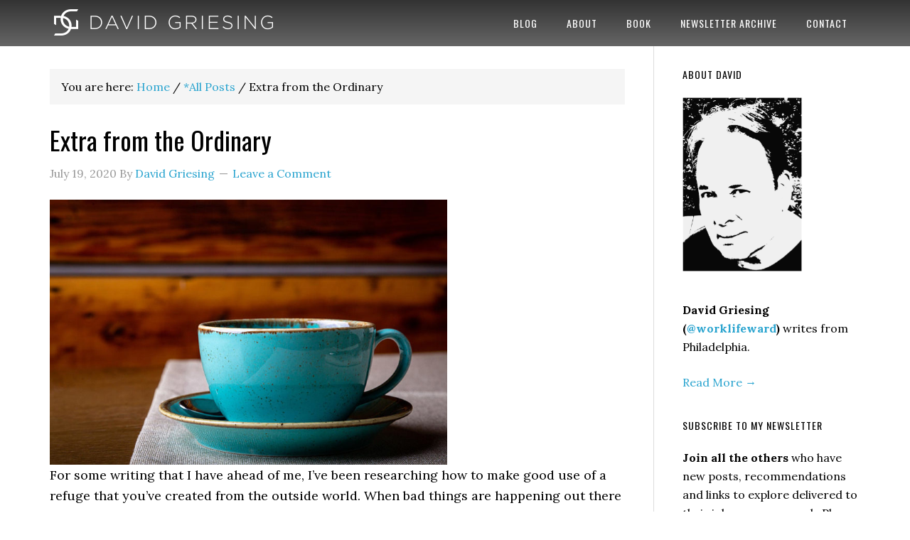

--- FILE ---
content_type: text/html; charset=UTF-8
request_url: http://davidgriesing.com/2020/07/19/extra-from-the-ordinary/
body_size: 19828
content:
<!DOCTYPE html>
<html lang="en-US">
<head >
<meta charset="UTF-8" />
<meta name="viewport" content="width=device-width, initial-scale=1" />
<title>Extra from the Ordinary  |  David Griesing | Work Life Reward Author | Philadelphia</title>
<meta name='robots' content='max-image-preview:large' />
<link rel='dns-prefetch' href='//fonts.googleapis.com' />
<link rel='dns-prefetch' href='//www.googletagmanager.com' />
<link rel="alternate" type="application/rss+xml" title="David Griesing | Work Life Reward Author | Philadelphia &raquo; Feed" href="http://davidgriesing.com/feed/" />
<link rel="alternate" type="application/rss+xml" title="David Griesing | Work Life Reward Author | Philadelphia &raquo; Comments Feed" href="http://davidgriesing.com/comments/feed/" />
<link rel="alternate" type="application/rss+xml" title="David Griesing | Work Life Reward Author | Philadelphia &raquo; Extra from the Ordinary Comments Feed" href="http://davidgriesing.com/2020/07/19/extra-from-the-ordinary/feed/" />
<link rel="alternate" title="oEmbed (JSON)" type="application/json+oembed" href="http://davidgriesing.com/wp-json/oembed/1.0/embed?url=http%3A%2F%2Fdavidgriesing.com%2F2020%2F07%2F19%2Fextra-from-the-ordinary%2F" />
<link rel="alternate" title="oEmbed (XML)" type="text/xml+oembed" href="http://davidgriesing.com/wp-json/oembed/1.0/embed?url=http%3A%2F%2Fdavidgriesing.com%2F2020%2F07%2F19%2Fextra-from-the-ordinary%2F&#038;format=xml" />
<link rel="canonical" href="http://davidgriesing.com/2020/07/19/extra-from-the-ordinary/" />
<style id='wp-img-auto-sizes-contain-inline-css' type='text/css'>
img:is([sizes=auto i],[sizes^="auto," i]){contain-intrinsic-size:3000px 1500px}
/*# sourceURL=wp-img-auto-sizes-contain-inline-css */
</style>
<link rel='stylesheet' id='eleven40-pro-theme-css' href='http://davidgriesing.com/wp-content/themes/eleven40-pro/style.css?ver=2.2.1' type='text/css' media='all' />
<style id='wp-emoji-styles-inline-css' type='text/css'>

	img.wp-smiley, img.emoji {
		display: inline !important;
		border: none !important;
		box-shadow: none !important;
		height: 1em !important;
		width: 1em !important;
		margin: 0 0.07em !important;
		vertical-align: -0.1em !important;
		background: none !important;
		padding: 0 !important;
	}
/*# sourceURL=wp-emoji-styles-inline-css */
</style>
<style id='wp-block-library-inline-css' type='text/css'>
:root{--wp-block-synced-color:#7a00df;--wp-block-synced-color--rgb:122,0,223;--wp-bound-block-color:var(--wp-block-synced-color);--wp-editor-canvas-background:#ddd;--wp-admin-theme-color:#007cba;--wp-admin-theme-color--rgb:0,124,186;--wp-admin-theme-color-darker-10:#006ba1;--wp-admin-theme-color-darker-10--rgb:0,107,160.5;--wp-admin-theme-color-darker-20:#005a87;--wp-admin-theme-color-darker-20--rgb:0,90,135;--wp-admin-border-width-focus:2px}@media (min-resolution:192dpi){:root{--wp-admin-border-width-focus:1.5px}}.wp-element-button{cursor:pointer}:root .has-very-light-gray-background-color{background-color:#eee}:root .has-very-dark-gray-background-color{background-color:#313131}:root .has-very-light-gray-color{color:#eee}:root .has-very-dark-gray-color{color:#313131}:root .has-vivid-green-cyan-to-vivid-cyan-blue-gradient-background{background:linear-gradient(135deg,#00d084,#0693e3)}:root .has-purple-crush-gradient-background{background:linear-gradient(135deg,#34e2e4,#4721fb 50%,#ab1dfe)}:root .has-hazy-dawn-gradient-background{background:linear-gradient(135deg,#faaca8,#dad0ec)}:root .has-subdued-olive-gradient-background{background:linear-gradient(135deg,#fafae1,#67a671)}:root .has-atomic-cream-gradient-background{background:linear-gradient(135deg,#fdd79a,#004a59)}:root .has-nightshade-gradient-background{background:linear-gradient(135deg,#330968,#31cdcf)}:root .has-midnight-gradient-background{background:linear-gradient(135deg,#020381,#2874fc)}:root{--wp--preset--font-size--normal:16px;--wp--preset--font-size--huge:42px}.has-regular-font-size{font-size:1em}.has-larger-font-size{font-size:2.625em}.has-normal-font-size{font-size:var(--wp--preset--font-size--normal)}.has-huge-font-size{font-size:var(--wp--preset--font-size--huge)}.has-text-align-center{text-align:center}.has-text-align-left{text-align:left}.has-text-align-right{text-align:right}.has-fit-text{white-space:nowrap!important}#end-resizable-editor-section{display:none}.aligncenter{clear:both}.items-justified-left{justify-content:flex-start}.items-justified-center{justify-content:center}.items-justified-right{justify-content:flex-end}.items-justified-space-between{justify-content:space-between}.screen-reader-text{border:0;clip-path:inset(50%);height:1px;margin:-1px;overflow:hidden;padding:0;position:absolute;width:1px;word-wrap:normal!important}.screen-reader-text:focus{background-color:#ddd;clip-path:none;color:#444;display:block;font-size:1em;height:auto;left:5px;line-height:normal;padding:15px 23px 14px;text-decoration:none;top:5px;width:auto;z-index:100000}html :where(.has-border-color){border-style:solid}html :where([style*=border-top-color]){border-top-style:solid}html :where([style*=border-right-color]){border-right-style:solid}html :where([style*=border-bottom-color]){border-bottom-style:solid}html :where([style*=border-left-color]){border-left-style:solid}html :where([style*=border-width]){border-style:solid}html :where([style*=border-top-width]){border-top-style:solid}html :where([style*=border-right-width]){border-right-style:solid}html :where([style*=border-bottom-width]){border-bottom-style:solid}html :where([style*=border-left-width]){border-left-style:solid}html :where(img[class*=wp-image-]){height:auto;max-width:100%}:where(figure){margin:0 0 1em}html :where(.is-position-sticky){--wp-admin--admin-bar--position-offset:var(--wp-admin--admin-bar--height,0px)}@media screen and (max-width:600px){html :where(.is-position-sticky){--wp-admin--admin-bar--position-offset:0px}}

/*# sourceURL=wp-block-library-inline-css */
</style><style id='wp-block-image-inline-css' type='text/css'>
.wp-block-image>a,.wp-block-image>figure>a{display:inline-block}.wp-block-image img{box-sizing:border-box;height:auto;max-width:100%;vertical-align:bottom}@media not (prefers-reduced-motion){.wp-block-image img.hide{visibility:hidden}.wp-block-image img.show{animation:show-content-image .4s}}.wp-block-image[style*=border-radius] img,.wp-block-image[style*=border-radius]>a{border-radius:inherit}.wp-block-image.has-custom-border img{box-sizing:border-box}.wp-block-image.aligncenter{text-align:center}.wp-block-image.alignfull>a,.wp-block-image.alignwide>a{width:100%}.wp-block-image.alignfull img,.wp-block-image.alignwide img{height:auto;width:100%}.wp-block-image .aligncenter,.wp-block-image .alignleft,.wp-block-image .alignright,.wp-block-image.aligncenter,.wp-block-image.alignleft,.wp-block-image.alignright{display:table}.wp-block-image .aligncenter>figcaption,.wp-block-image .alignleft>figcaption,.wp-block-image .alignright>figcaption,.wp-block-image.aligncenter>figcaption,.wp-block-image.alignleft>figcaption,.wp-block-image.alignright>figcaption{caption-side:bottom;display:table-caption}.wp-block-image .alignleft{float:left;margin:.5em 1em .5em 0}.wp-block-image .alignright{float:right;margin:.5em 0 .5em 1em}.wp-block-image .aligncenter{margin-left:auto;margin-right:auto}.wp-block-image :where(figcaption){margin-bottom:1em;margin-top:.5em}.wp-block-image.is-style-circle-mask img{border-radius:9999px}@supports ((-webkit-mask-image:none) or (mask-image:none)) or (-webkit-mask-image:none){.wp-block-image.is-style-circle-mask img{border-radius:0;-webkit-mask-image:url('data:image/svg+xml;utf8,<svg viewBox="0 0 100 100" xmlns="http://www.w3.org/2000/svg"><circle cx="50" cy="50" r="50"/></svg>');mask-image:url('data:image/svg+xml;utf8,<svg viewBox="0 0 100 100" xmlns="http://www.w3.org/2000/svg"><circle cx="50" cy="50" r="50"/></svg>');mask-mode:alpha;-webkit-mask-position:center;mask-position:center;-webkit-mask-repeat:no-repeat;mask-repeat:no-repeat;-webkit-mask-size:contain;mask-size:contain}}:root :where(.wp-block-image.is-style-rounded img,.wp-block-image .is-style-rounded img){border-radius:9999px}.wp-block-image figure{margin:0}.wp-lightbox-container{display:flex;flex-direction:column;position:relative}.wp-lightbox-container img{cursor:zoom-in}.wp-lightbox-container img:hover+button{opacity:1}.wp-lightbox-container button{align-items:center;backdrop-filter:blur(16px) saturate(180%);background-color:#5a5a5a40;border:none;border-radius:4px;cursor:zoom-in;display:flex;height:20px;justify-content:center;opacity:0;padding:0;position:absolute;right:16px;text-align:center;top:16px;width:20px;z-index:100}@media not (prefers-reduced-motion){.wp-lightbox-container button{transition:opacity .2s ease}}.wp-lightbox-container button:focus-visible{outline:3px auto #5a5a5a40;outline:3px auto -webkit-focus-ring-color;outline-offset:3px}.wp-lightbox-container button:hover{cursor:pointer;opacity:1}.wp-lightbox-container button:focus{opacity:1}.wp-lightbox-container button:focus,.wp-lightbox-container button:hover,.wp-lightbox-container button:not(:hover):not(:active):not(.has-background){background-color:#5a5a5a40;border:none}.wp-lightbox-overlay{box-sizing:border-box;cursor:zoom-out;height:100vh;left:0;overflow:hidden;position:fixed;top:0;visibility:hidden;width:100%;z-index:100000}.wp-lightbox-overlay .close-button{align-items:center;cursor:pointer;display:flex;justify-content:center;min-height:40px;min-width:40px;padding:0;position:absolute;right:calc(env(safe-area-inset-right) + 16px);top:calc(env(safe-area-inset-top) + 16px);z-index:5000000}.wp-lightbox-overlay .close-button:focus,.wp-lightbox-overlay .close-button:hover,.wp-lightbox-overlay .close-button:not(:hover):not(:active):not(.has-background){background:none;border:none}.wp-lightbox-overlay .lightbox-image-container{height:var(--wp--lightbox-container-height);left:50%;overflow:hidden;position:absolute;top:50%;transform:translate(-50%,-50%);transform-origin:top left;width:var(--wp--lightbox-container-width);z-index:9999999999}.wp-lightbox-overlay .wp-block-image{align-items:center;box-sizing:border-box;display:flex;height:100%;justify-content:center;margin:0;position:relative;transform-origin:0 0;width:100%;z-index:3000000}.wp-lightbox-overlay .wp-block-image img{height:var(--wp--lightbox-image-height);min-height:var(--wp--lightbox-image-height);min-width:var(--wp--lightbox-image-width);width:var(--wp--lightbox-image-width)}.wp-lightbox-overlay .wp-block-image figcaption{display:none}.wp-lightbox-overlay button{background:none;border:none}.wp-lightbox-overlay .scrim{background-color:#fff;height:100%;opacity:.9;position:absolute;width:100%;z-index:2000000}.wp-lightbox-overlay.active{visibility:visible}@media not (prefers-reduced-motion){.wp-lightbox-overlay.active{animation:turn-on-visibility .25s both}.wp-lightbox-overlay.active img{animation:turn-on-visibility .35s both}.wp-lightbox-overlay.show-closing-animation:not(.active){animation:turn-off-visibility .35s both}.wp-lightbox-overlay.show-closing-animation:not(.active) img{animation:turn-off-visibility .25s both}.wp-lightbox-overlay.zoom.active{animation:none;opacity:1;visibility:visible}.wp-lightbox-overlay.zoom.active .lightbox-image-container{animation:lightbox-zoom-in .4s}.wp-lightbox-overlay.zoom.active .lightbox-image-container img{animation:none}.wp-lightbox-overlay.zoom.active .scrim{animation:turn-on-visibility .4s forwards}.wp-lightbox-overlay.zoom.show-closing-animation:not(.active){animation:none}.wp-lightbox-overlay.zoom.show-closing-animation:not(.active) .lightbox-image-container{animation:lightbox-zoom-out .4s}.wp-lightbox-overlay.zoom.show-closing-animation:not(.active) .lightbox-image-container img{animation:none}.wp-lightbox-overlay.zoom.show-closing-animation:not(.active) .scrim{animation:turn-off-visibility .4s forwards}}@keyframes show-content-image{0%{visibility:hidden}99%{visibility:hidden}to{visibility:visible}}@keyframes turn-on-visibility{0%{opacity:0}to{opacity:1}}@keyframes turn-off-visibility{0%{opacity:1;visibility:visible}99%{opacity:0;visibility:visible}to{opacity:0;visibility:hidden}}@keyframes lightbox-zoom-in{0%{transform:translate(calc((-100vw + var(--wp--lightbox-scrollbar-width))/2 + var(--wp--lightbox-initial-left-position)),calc(-50vh + var(--wp--lightbox-initial-top-position))) scale(var(--wp--lightbox-scale))}to{transform:translate(-50%,-50%) scale(1)}}@keyframes lightbox-zoom-out{0%{transform:translate(-50%,-50%) scale(1);visibility:visible}99%{visibility:visible}to{transform:translate(calc((-100vw + var(--wp--lightbox-scrollbar-width))/2 + var(--wp--lightbox-initial-left-position)),calc(-50vh + var(--wp--lightbox-initial-top-position))) scale(var(--wp--lightbox-scale));visibility:hidden}}
/*# sourceURL=http://davidgriesing.com/wp-includes/blocks/image/style.min.css */
</style>
<style id='wp-block-paragraph-inline-css' type='text/css'>
.is-small-text{font-size:.875em}.is-regular-text{font-size:1em}.is-large-text{font-size:2.25em}.is-larger-text{font-size:3em}.has-drop-cap:not(:focus):first-letter{float:left;font-size:8.4em;font-style:normal;font-weight:100;line-height:.68;margin:.05em .1em 0 0;text-transform:uppercase}body.rtl .has-drop-cap:not(:focus):first-letter{float:none;margin-left:.1em}p.has-drop-cap.has-background{overflow:hidden}:root :where(p.has-background){padding:1.25em 2.375em}:where(p.has-text-color:not(.has-link-color)) a{color:inherit}p.has-text-align-left[style*="writing-mode:vertical-lr"],p.has-text-align-right[style*="writing-mode:vertical-rl"]{rotate:180deg}
/*# sourceURL=http://davidgriesing.com/wp-includes/blocks/paragraph/style.min.css */
</style>
<style id='wp-block-quote-inline-css' type='text/css'>
.wp-block-quote{box-sizing:border-box;overflow-wrap:break-word}.wp-block-quote.is-large:where(:not(.is-style-plain)),.wp-block-quote.is-style-large:where(:not(.is-style-plain)){margin-bottom:1em;padding:0 1em}.wp-block-quote.is-large:where(:not(.is-style-plain)) p,.wp-block-quote.is-style-large:where(:not(.is-style-plain)) p{font-size:1.5em;font-style:italic;line-height:1.6}.wp-block-quote.is-large:where(:not(.is-style-plain)) cite,.wp-block-quote.is-large:where(:not(.is-style-plain)) footer,.wp-block-quote.is-style-large:where(:not(.is-style-plain)) cite,.wp-block-quote.is-style-large:where(:not(.is-style-plain)) footer{font-size:1.125em;text-align:right}.wp-block-quote>cite{display:block}
/*# sourceURL=http://davidgriesing.com/wp-includes/blocks/quote/style.min.css */
</style>
<style id='global-styles-inline-css' type='text/css'>
:root{--wp--preset--aspect-ratio--square: 1;--wp--preset--aspect-ratio--4-3: 4/3;--wp--preset--aspect-ratio--3-4: 3/4;--wp--preset--aspect-ratio--3-2: 3/2;--wp--preset--aspect-ratio--2-3: 2/3;--wp--preset--aspect-ratio--16-9: 16/9;--wp--preset--aspect-ratio--9-16: 9/16;--wp--preset--color--black: #000000;--wp--preset--color--cyan-bluish-gray: #abb8c3;--wp--preset--color--white: #ffffff;--wp--preset--color--pale-pink: #f78da7;--wp--preset--color--vivid-red: #cf2e2e;--wp--preset--color--luminous-vivid-orange: #ff6900;--wp--preset--color--luminous-vivid-amber: #fcb900;--wp--preset--color--light-green-cyan: #7bdcb5;--wp--preset--color--vivid-green-cyan: #00d084;--wp--preset--color--pale-cyan-blue: #8ed1fc;--wp--preset--color--vivid-cyan-blue: #0693e3;--wp--preset--color--vivid-purple: #9b51e0;--wp--preset--gradient--vivid-cyan-blue-to-vivid-purple: linear-gradient(135deg,rgb(6,147,227) 0%,rgb(155,81,224) 100%);--wp--preset--gradient--light-green-cyan-to-vivid-green-cyan: linear-gradient(135deg,rgb(122,220,180) 0%,rgb(0,208,130) 100%);--wp--preset--gradient--luminous-vivid-amber-to-luminous-vivid-orange: linear-gradient(135deg,rgb(252,185,0) 0%,rgb(255,105,0) 100%);--wp--preset--gradient--luminous-vivid-orange-to-vivid-red: linear-gradient(135deg,rgb(255,105,0) 0%,rgb(207,46,46) 100%);--wp--preset--gradient--very-light-gray-to-cyan-bluish-gray: linear-gradient(135deg,rgb(238,238,238) 0%,rgb(169,184,195) 100%);--wp--preset--gradient--cool-to-warm-spectrum: linear-gradient(135deg,rgb(74,234,220) 0%,rgb(151,120,209) 20%,rgb(207,42,186) 40%,rgb(238,44,130) 60%,rgb(251,105,98) 80%,rgb(254,248,76) 100%);--wp--preset--gradient--blush-light-purple: linear-gradient(135deg,rgb(255,206,236) 0%,rgb(152,150,240) 100%);--wp--preset--gradient--blush-bordeaux: linear-gradient(135deg,rgb(254,205,165) 0%,rgb(254,45,45) 50%,rgb(107,0,62) 100%);--wp--preset--gradient--luminous-dusk: linear-gradient(135deg,rgb(255,203,112) 0%,rgb(199,81,192) 50%,rgb(65,88,208) 100%);--wp--preset--gradient--pale-ocean: linear-gradient(135deg,rgb(255,245,203) 0%,rgb(182,227,212) 50%,rgb(51,167,181) 100%);--wp--preset--gradient--electric-grass: linear-gradient(135deg,rgb(202,248,128) 0%,rgb(113,206,126) 100%);--wp--preset--gradient--midnight: linear-gradient(135deg,rgb(2,3,129) 0%,rgb(40,116,252) 100%);--wp--preset--font-size--small: 13px;--wp--preset--font-size--medium: 20px;--wp--preset--font-size--large: 36px;--wp--preset--font-size--x-large: 42px;--wp--preset--spacing--20: 0.44rem;--wp--preset--spacing--30: 0.67rem;--wp--preset--spacing--40: 1rem;--wp--preset--spacing--50: 1.5rem;--wp--preset--spacing--60: 2.25rem;--wp--preset--spacing--70: 3.38rem;--wp--preset--spacing--80: 5.06rem;--wp--preset--shadow--natural: 6px 6px 9px rgba(0, 0, 0, 0.2);--wp--preset--shadow--deep: 12px 12px 50px rgba(0, 0, 0, 0.4);--wp--preset--shadow--sharp: 6px 6px 0px rgba(0, 0, 0, 0.2);--wp--preset--shadow--outlined: 6px 6px 0px -3px rgb(255, 255, 255), 6px 6px rgb(0, 0, 0);--wp--preset--shadow--crisp: 6px 6px 0px rgb(0, 0, 0);}:where(.is-layout-flex){gap: 0.5em;}:where(.is-layout-grid){gap: 0.5em;}body .is-layout-flex{display: flex;}.is-layout-flex{flex-wrap: wrap;align-items: center;}.is-layout-flex > :is(*, div){margin: 0;}body .is-layout-grid{display: grid;}.is-layout-grid > :is(*, div){margin: 0;}:where(.wp-block-columns.is-layout-flex){gap: 2em;}:where(.wp-block-columns.is-layout-grid){gap: 2em;}:where(.wp-block-post-template.is-layout-flex){gap: 1.25em;}:where(.wp-block-post-template.is-layout-grid){gap: 1.25em;}.has-black-color{color: var(--wp--preset--color--black) !important;}.has-cyan-bluish-gray-color{color: var(--wp--preset--color--cyan-bluish-gray) !important;}.has-white-color{color: var(--wp--preset--color--white) !important;}.has-pale-pink-color{color: var(--wp--preset--color--pale-pink) !important;}.has-vivid-red-color{color: var(--wp--preset--color--vivid-red) !important;}.has-luminous-vivid-orange-color{color: var(--wp--preset--color--luminous-vivid-orange) !important;}.has-luminous-vivid-amber-color{color: var(--wp--preset--color--luminous-vivid-amber) !important;}.has-light-green-cyan-color{color: var(--wp--preset--color--light-green-cyan) !important;}.has-vivid-green-cyan-color{color: var(--wp--preset--color--vivid-green-cyan) !important;}.has-pale-cyan-blue-color{color: var(--wp--preset--color--pale-cyan-blue) !important;}.has-vivid-cyan-blue-color{color: var(--wp--preset--color--vivid-cyan-blue) !important;}.has-vivid-purple-color{color: var(--wp--preset--color--vivid-purple) !important;}.has-black-background-color{background-color: var(--wp--preset--color--black) !important;}.has-cyan-bluish-gray-background-color{background-color: var(--wp--preset--color--cyan-bluish-gray) !important;}.has-white-background-color{background-color: var(--wp--preset--color--white) !important;}.has-pale-pink-background-color{background-color: var(--wp--preset--color--pale-pink) !important;}.has-vivid-red-background-color{background-color: var(--wp--preset--color--vivid-red) !important;}.has-luminous-vivid-orange-background-color{background-color: var(--wp--preset--color--luminous-vivid-orange) !important;}.has-luminous-vivid-amber-background-color{background-color: var(--wp--preset--color--luminous-vivid-amber) !important;}.has-light-green-cyan-background-color{background-color: var(--wp--preset--color--light-green-cyan) !important;}.has-vivid-green-cyan-background-color{background-color: var(--wp--preset--color--vivid-green-cyan) !important;}.has-pale-cyan-blue-background-color{background-color: var(--wp--preset--color--pale-cyan-blue) !important;}.has-vivid-cyan-blue-background-color{background-color: var(--wp--preset--color--vivid-cyan-blue) !important;}.has-vivid-purple-background-color{background-color: var(--wp--preset--color--vivid-purple) !important;}.has-black-border-color{border-color: var(--wp--preset--color--black) !important;}.has-cyan-bluish-gray-border-color{border-color: var(--wp--preset--color--cyan-bluish-gray) !important;}.has-white-border-color{border-color: var(--wp--preset--color--white) !important;}.has-pale-pink-border-color{border-color: var(--wp--preset--color--pale-pink) !important;}.has-vivid-red-border-color{border-color: var(--wp--preset--color--vivid-red) !important;}.has-luminous-vivid-orange-border-color{border-color: var(--wp--preset--color--luminous-vivid-orange) !important;}.has-luminous-vivid-amber-border-color{border-color: var(--wp--preset--color--luminous-vivid-amber) !important;}.has-light-green-cyan-border-color{border-color: var(--wp--preset--color--light-green-cyan) !important;}.has-vivid-green-cyan-border-color{border-color: var(--wp--preset--color--vivid-green-cyan) !important;}.has-pale-cyan-blue-border-color{border-color: var(--wp--preset--color--pale-cyan-blue) !important;}.has-vivid-cyan-blue-border-color{border-color: var(--wp--preset--color--vivid-cyan-blue) !important;}.has-vivid-purple-border-color{border-color: var(--wp--preset--color--vivid-purple) !important;}.has-vivid-cyan-blue-to-vivid-purple-gradient-background{background: var(--wp--preset--gradient--vivid-cyan-blue-to-vivid-purple) !important;}.has-light-green-cyan-to-vivid-green-cyan-gradient-background{background: var(--wp--preset--gradient--light-green-cyan-to-vivid-green-cyan) !important;}.has-luminous-vivid-amber-to-luminous-vivid-orange-gradient-background{background: var(--wp--preset--gradient--luminous-vivid-amber-to-luminous-vivid-orange) !important;}.has-luminous-vivid-orange-to-vivid-red-gradient-background{background: var(--wp--preset--gradient--luminous-vivid-orange-to-vivid-red) !important;}.has-very-light-gray-to-cyan-bluish-gray-gradient-background{background: var(--wp--preset--gradient--very-light-gray-to-cyan-bluish-gray) !important;}.has-cool-to-warm-spectrum-gradient-background{background: var(--wp--preset--gradient--cool-to-warm-spectrum) !important;}.has-blush-light-purple-gradient-background{background: var(--wp--preset--gradient--blush-light-purple) !important;}.has-blush-bordeaux-gradient-background{background: var(--wp--preset--gradient--blush-bordeaux) !important;}.has-luminous-dusk-gradient-background{background: var(--wp--preset--gradient--luminous-dusk) !important;}.has-pale-ocean-gradient-background{background: var(--wp--preset--gradient--pale-ocean) !important;}.has-electric-grass-gradient-background{background: var(--wp--preset--gradient--electric-grass) !important;}.has-midnight-gradient-background{background: var(--wp--preset--gradient--midnight) !important;}.has-small-font-size{font-size: var(--wp--preset--font-size--small) !important;}.has-medium-font-size{font-size: var(--wp--preset--font-size--medium) !important;}.has-large-font-size{font-size: var(--wp--preset--font-size--large) !important;}.has-x-large-font-size{font-size: var(--wp--preset--font-size--x-large) !important;}
/*# sourceURL=global-styles-inline-css */
</style>

<style id='classic-theme-styles-inline-css' type='text/css'>
/*! This file is auto-generated */
.wp-block-button__link{color:#fff;background-color:#32373c;border-radius:9999px;box-shadow:none;text-decoration:none;padding:calc(.667em + 2px) calc(1.333em + 2px);font-size:1.125em}.wp-block-file__button{background:#32373c;color:#fff;text-decoration:none}
/*# sourceURL=/wp-includes/css/classic-themes.min.css */
</style>
<link rel='stylesheet' id='modal-window-css' href='http://davidgriesing.com/wp-content/plugins/modal-window/public/assets/css/modal.min.css?ver=6.2.3' type='text/css' media='all' />
<link rel='stylesheet' id='SFSImainCss-css' href='http://davidgriesing.com/wp-content/plugins/ultimate-social-media-icons/css/sfsi-style.css?ver=2.9.6' type='text/css' media='all' />
<link rel='stylesheet' id='dashicons-css' href='http://davidgriesing.com/wp-includes/css/dashicons.min.css?ver=6.9' type='text/css' media='all' />
<link rel='stylesheet' id='google-fonts-css' href='//fonts.googleapis.com/css?family=Lora%3A400%2C700%7COswald%3A400&#038;ver=3.6.0' type='text/css' media='all' />
<script type="text/javascript" src="http://davidgriesing.com/wp-includes/js/jquery/jquery.min.js?ver=3.7.1" id="jquery-core-js"></script>
<script type="text/javascript" src="http://davidgriesing.com/wp-includes/js/jquery/jquery-migrate.min.js?ver=3.4.1" id="jquery-migrate-js"></script>
<script type="text/javascript" src="http://davidgriesing.com/wp-content/themes/eleven40-pro/js/responsive-menu.js?ver=1.0.0" id="eleven40-responsive-menu-js"></script>
<link rel="https://api.w.org/" href="http://davidgriesing.com/wp-json/" /><link rel="alternate" title="JSON" type="application/json" href="http://davidgriesing.com/wp-json/wp/v2/posts/48911" /><link rel="EditURI" type="application/rsd+xml" title="RSD" href="http://davidgriesing.com/xmlrpc.php?rsd" />
<meta name="generator" content="Site Kit by Google 1.167.0" /><meta name="follow.[base64]" content="HkBRqXsTK3zAPPyJg0HW"/><meta property="og:image" content="http://davidgriesing.com/wp-content/uploads/2020/07/special-2.jpg" data-id="sfsi"><meta property="twitter:card" content="summary_large_image" data-id="sfsi"><meta property="twitter:image" content="http://davidgriesing.com/wp-content/uploads/2020/07/special-2.jpg" data-id="sfsi"><meta property="og:image:type" content="" data-id="sfsi" /><meta property="og:image:width" content="980" data-id="sfsi" /><meta property="og:image:height" content="653" data-id="sfsi" /><meta property="og:url" content="http://davidgriesing.com/2020/07/19/extra-from-the-ordinary/" data-id="sfsi" /><meta property="og:description" content="




For some writing that I have ahead of me, I’ve been researching how to make good use of a refuge that you’ve created from the outside world. When bad things are happening out there and they've torn you apart, how do you re-group enough to go back out and face them all over again? For that project, I won’t be writing directly about the pandemic,  but some of what I’ve unearthed also speaks to our efforts to recover our internal focus, sanity and productive drives while trying to stay safe from the risks outside.  We’re working more at home, seeing fewer people and keeping our distance from almost everyone else. Health threats have made living and working an isolating experience. There’s more time alone to stew on our feelings than when our routines kept us busier and more people would take us out of ourselves. The disorder ot the outside world leaks in too. It’s harder to make even small things—like getting a haircut or going to the gym—happen, or to manage whatever confronts us after we leave home.  Moreover, today seems a lot like yesterday and the day before that, the drift of hours and days making it harder to feel grounded in time or able to put one foot in front of another. As panic, despair or hopelessness sets in, it can feel like the disorder outside is living inside too, that the shelter from the storm we thought we had isn’t protecting us any more.   Several years ago, Arthur Kleinman was in “the slow motion calamity” of caring for his wife Joan during her 10-year struggle with Alzheimer’s disease. To keep his feelings of isolation and disorder at bay, Kleinman (who’s a Harvard psychiatrist and anthropologist) brought new joys into the most ordinary routines of the life that they shared by focusing more attention on how they were doing them. 



[I]ntensifying attention [on] mundane tasks, we filled those moments with passion and awareness. Exercise, cooking, eating, reading, work and even watching the news became more deliberate components of our daily ritual, giving us happy moments to look forward to, creating a mood of anticipation rather than paralysis. In a time of randomness and uncertainty, it made us feel proactive instead of reactive.



They created together a sustaining home life that enabled both the caregiving that went on there and his outside endeavors as a teacher and doctor.



Now living alone but still hard at work, Kleinman continues to conduct his ordinary routines with attention to their details, like preparing “a proper meal” for lunch everyday and taking the time that's needed to enjoy it. He called the essay he wrote about those routines “How Rituals and Focus Can Turn Isolation Into a Time for Growth” because repeating these rituals every day has brought him a kind of “joy” that he’d never known before. Charles Eisenstein takes Kleinman's ideas about attention to our rituals both deeper and wider. In Every Act a Ceremony, Eisenstein notes that religious people and indigenous communities in many parts of the world view each of their daily actions as important and meaningful. As a result, their individual actions regularly unite “the ceremonial with the pragmatic.” Think of the daily routines in monastic communities that range from praying and singing at set times throughout the day, to rituals around farming, fishing and food preparation, and on to marking the seasons or feast days in suitable ways. Making yourself susceptible to discovering new ways to celebrate the practical details of life and work can make the ordinary feel extraordinary. It’s preparing and then taking the time to enjoy a sit-down lunch everyday, or using a special cup for the first coffee you drink each morning.  One says: valuing the food you’ve selected, preparing it carefully and well, setting it out in a pleasing way and taking the time to savor your efforts are all important to you. Because they're special, they're worth your time and effort. The other says: how you wake up every day, the feel and look of the cup, the smell, taste and heat of the coffee, noticing how the day streams in around you as you wake up, these are important and valuable too, bringing you pleasure from your attention to their details. They are rituals you can look forward to, structure the rest of your day around, and enjoy because you’ve taken the time to uncover what’s special and important to you about them.Eisenstein says that ceremonies like this are not so much created as discovered.



Here is how it might work. You start with a rudimentary ceremony, perhaps lighting a candle each morning and taking a moment to meditate on who you want to be today. But how do you light the candle perfectly? Maybe you pick it up and tilt it over the match. Then where do you put the match? On a little plate perhaps, kept off to the side. And you put the candle back down just right. Then maybe you ring a chime three times. How long between rings? Are you in a hurry? No, you wait until each tone fades into silence?....To discover a ceremony, follow the thread of ‘Yes, that is how to do it,’ that mindfulness reveals. Watching, listening, concentrating the attention, we discover what to do, what to say, and how to participate.



Our intuition learns how to unite the ceremonial with something as practical as starting every day. It's only aim is to support your well-being in whatever ways feel right to you. I know this might have “a New Age vibe” to it, but it doesn’t have to. Candles and a plate for the match may not equal “ceremony” to you. Something with less fuss perhaps.  Every day, Dr. Kleinman simply takes the time he needs from his appointments and other demands to enjoy “a proper lunch.” Waking up may involve no more than your favorite cup and appreciating every part of it before you launch yourself into the rest of your day.  It's whatever makes that launch special or ceremonial for you, the equivalent of a champagne bottle across the bow. Eisenstein argues elsewhere that taking one action like this creates a “field” around it that makes other, similarly motivated actions more likely.  I think he’s right. The first time on a path makes it easier to follow the second time.



[A]ny change that happens in one place creates a field that allows the same kind of change to happen elsewhere. Acts of kindness strengthen the field of kindness, acts of love strengthen the field of love, acts of hate strengthen the field of hate.



It’s the same with discovering daily ceremonies: a ritual at the beginning of the day makes another one more likely to mark the middle or the end of the day.  “[A] practice in doing everything just as it should be done,” he writes, “is like a magnet that aligns more and more of life to its field.”  It could turn more of your ordinary routines (at work or after work) into bulwarks against panic or resignation, particularly given how easy it's been to feel isolated and disordered in recent months.Start small. Try this wisdom out, particularly if too much time in your head and desperate news cycles are wearing you down. Try it because today’s disruptions are likely to continue for months (if not longer) and because bringing enjoyment into the most ordinary parts of daily life are like free vacations.Some of these rituals will occur face to face while others (of necessity these days) will happen on-line.



When I was growing up, my parents and their friends sometimes gathered at one house or another for cocktails on Friday nights to end the work week and start the weekend. Well the Frick Museum in New York City started a similar tradition as the pandemic overtook the City and even virtual get-togethers were treasured. They called their weekly gatherings “A Drink With a Curator,” each one featuring one of the Frick’s curators, an item or more to discuss from the museum’s collection, and a special cocktail you could enjoy with the conversation for 15 or 20 minutes every Friday evening at 5 p.m. (EST).&nbsp;There are several episodes you can preview on You Tube. I’d recommend that you get a taste of the proceedings by viewing curator Aimie Ng's discussion of John Constable's The White Horse. &nbsp;To many, Constable is the greatest British landscape painter, and “The White Horse” may be his best painting. For me, the virtual gathering was like a short trip to the English countryside. Moreover, Ng is a delightful tour guide of the artist and painting, enjoying (while she does so) the same cocktail we’re told that the Queen enjoys during the ceremony of her lunch everyday. If you're taken with this episode of “A Drink With a Curator,” you can subscribe to the weekly series, learn the identity of the piece to be discussed, and gather the cocktail ingredients in advance of your next Friday-at-5 date with a Frick curator.&nbsp;There is nothing more ordinary than ending the work week and beginning the weekend until you turn it into a ceremony.&nbsp;



This post was adapted from my July 12, 2020 newsletter. Newsletters are delivered to subscribers’ in-boxes every Sunday morning. You can subscribe too by leaving your email address in the column to the right.
" data-id="sfsi" /><meta property="og:title" content="Extra from the Ordinary" data-id="sfsi" /><link rel="pingback" href="http://davidgriesing.com/xmlrpc.php" />
<!-- Google tag (gtag.js) -->
<script async src="https://www.googletagmanager.com/gtag/js?id=G-01GXP873NM"></script>
<script>
  window.dataLayer = window.dataLayer || [];
  function gtag(){dataLayer.push(arguments);}
  gtag('js', new Date());

  gtag('config', 'G-01GXP873NM');
</script><style type="text/css">.site-header .title-area { background: url(http://davidgriesing.com/dev/wp-content/uploads/2017/04/header-320x65-dg-logo.png) no-repeat !important; }</style>
<style type="text/css">.recentcomments a{display:inline !important;padding:0 !important;margin:0 !important;}</style><link rel="icon" href="http://davidgriesing.com/wp-content/uploads/2017/04/cropped-site-icon-512x512-dg-32x32.png" sizes="32x32" />
<link rel="icon" href="http://davidgriesing.com/wp-content/uploads/2017/04/cropped-site-icon-512x512-dg-192x192.png" sizes="192x192" />
<link rel="apple-touch-icon" href="http://davidgriesing.com/wp-content/uploads/2017/04/cropped-site-icon-512x512-dg-180x180.png" />
<meta name="msapplication-TileImage" content="http://davidgriesing.com/wp-content/uploads/2017/04/cropped-site-icon-512x512-dg-270x270.png" />
		<style type="text/css" id="wp-custom-css">
			/*
You can add your own CSS here.

Click the help icon above to learn more.
*/

.site-header {
background: #333333;
background: -moz-linear-gradient(top, #333333 0%, #666666 100%);
background: -webkit-linear-gradient(top, #333333 0%,#666666 100%);
background: linear-gradient(to bottom, #333333 0%,#666666 100%);
filter: progid:DXImageTransform.Microsoft.gradient( startColorstr='#333333', endColorstr='#666666',GradientType=0 );
}

.nav-primary .sub-menu {
    background-color: #666;
}		</style>
		</head>
<body class="wp-singular post-template-default single single-post postid-48911 single-format-standard wp-theme-genesis wp-child-theme-eleven40-pro sfsi_actvite_theme_flat custom-header header-image header-full-width content-sidebar genesis-breadcrumbs-visible genesis-footer-widgets-visible eleven40-pro-blue" itemscope itemtype="https://schema.org/WebPage"><div class="site-container"><header class="site-header" itemscope itemtype="https://schema.org/WPHeader"><div class="wrap"><div class="title-area"><p class="site-title" itemprop="headline"><a href="http://davidgriesing.com/">David Griesing | Work Life Reward Author | Philadelphia</a></p></div><nav class="nav-primary" aria-label="Main" itemscope itemtype="https://schema.org/SiteNavigationElement"><div class="wrap"><ul id="menu-main-nav" class="menu genesis-nav-menu menu-primary"><li id="menu-item-1652" class="menu-item menu-item-type-post_type menu-item-object-page menu-item-1652"><a href="http://davidgriesing.com/blog/" itemprop="url"><span itemprop="name">Blog</span></a></li>
<li id="menu-item-1715" class="menu-item menu-item-type-custom menu-item-object-custom menu-item-has-children menu-item-1715"><a href="http://davidgriesing.com/about/biography/" itemprop="url"><span itemprop="name">About</span></a>
<ul class="sub-menu">
	<li id="menu-item-1658" class="menu-item menu-item-type-post_type menu-item-object-page menu-item-1658"><a href="http://davidgriesing.com/about/biography/" itemprop="url"><span itemprop="name">Biography</span></a></li>
	<li id="menu-item-1661" class="menu-item menu-item-type-post_type menu-item-object-page menu-item-1661"><a href="http://davidgriesing.com/about/teaching-and-training/" itemprop="url"><span itemprop="name">Teaching and Training</span></a></li>
</ul>
</li>
<li id="menu-item-1716" class="menu-item menu-item-type-custom menu-item-object-custom menu-item-has-children menu-item-1716"><a href="http://davidgriesing.com/books/wordifereward/" itemprop="url"><span itemprop="name">Book</span></a>
<ul class="sub-menu">
	<li id="menu-item-1655" class="menu-item menu-item-type-post_type menu-item-object-page menu-item-1655"><a href="http://davidgriesing.com/book/wordifereward/" itemprop="url"><span itemprop="name">WorkLifeReward</span></a></li>
</ul>
</li>
<li id="menu-item-1648" class="menu-item menu-item-type-post_type menu-item-object-page menu-item-1648"><a href="http://davidgriesing.com/subscribe-newsletter/" itemprop="url"><span itemprop="name">Newsletter Archive</span></a></li>
<li id="menu-item-1738" class="menu-item menu-item-type-post_type menu-item-object-page menu-item-1738"><a href="http://davidgriesing.com/contact/" itemprop="url"><span itemprop="name">Contact</span></a></li>
</ul></div></nav></div></header><div class="site-inner"><div class="wrap"><div class="content-sidebar-wrap"><main class="content"><div class="breadcrumb" itemscope itemtype="https://schema.org/BreadcrumbList">You are here: <span class="breadcrumb-link-wrap" itemprop="itemListElement" itemscope itemtype="https://schema.org/ListItem"><a class="breadcrumb-link" href="http://davidgriesing.com/" itemprop="item"><span class="breadcrumb-link-text-wrap" itemprop="name">Home</span></a><meta itemprop="position" content="1"></span> <span aria-label="breadcrumb separator">/</span> <span class="breadcrumb-link-wrap" itemprop="itemListElement" itemscope itemtype="https://schema.org/ListItem"><a class="breadcrumb-link" href="http://davidgriesing.com/category/all-posts/" itemprop="item"><span class="breadcrumb-link-text-wrap" itemprop="name">*All Posts</span></a><meta itemprop="position" content="2"></span> <span aria-label="breadcrumb separator">/</span> Extra from the Ordinary</div><article class="post-48911 post type-post status-publish format-standard has-post-thumbnail category-all-posts category-daily-preparation category-work-life-rewards tag-anticipation tag-arthur-kleinman tag-attention-to-detail tag-celebrating-details tag-ceremony tag-charles-eisenstein tag-covid19 tag-daily-ritual tag-marking-time tag-mindfulness tag-order entry" aria-label="Extra from the Ordinary" itemscope itemtype="https://schema.org/CreativeWork"><header class="entry-header"><h1 class="entry-title" itemprop="headline">Extra from the Ordinary</h1>
<p class="entry-meta"><time class="entry-time" itemprop="datePublished" datetime="2020-07-19T16:26:29+00:00">July 19, 2020</time> By <span class="entry-author" itemprop="author" itemscope itemtype="https://schema.org/Person"><a href="http://davidgriesing.com/author/david/" class="entry-author-link" rel="author" itemprop="url"><span class="entry-author-name" itemprop="name">David Griesing</span></a></span> <span class="entry-comments-link"><a href="http://davidgriesing.com/2020/07/19/extra-from-the-ordinary/#respond">Leave a Comment</a></span> </p></header><div class="entry-content" itemprop="text">
<figure class="wp-block-image size-large is-resized"><img decoding="async" src="http://davidgriesing.com/wp-content/uploads/2020/07/special-2.jpg" alt="" class="wp-image-48912" width="559" height="373" srcset="http://davidgriesing.com/wp-content/uploads/2020/07/special-2.jpg 980w, http://davidgriesing.com/wp-content/uploads/2020/07/special-2-300x200.jpg 300w, http://davidgriesing.com/wp-content/uploads/2020/07/special-2-768x512.jpg 768w" sizes="(max-width: 559px) 100vw, 559px" /></figure>



<p>For some writing that I have ahead of me, I’ve been researching how to make good use of a refuge that you’ve created from the outside world. When bad things are happening out there and they&#8217;ve torn you apart, how do you re-group enough to go back out and face them all over again?<br> <br>For that project, I won’t be writing directly about the pandemic,  but some of what I’ve unearthed also speaks to our efforts to recover our internal focus, sanity and productive drives while trying to stay safe from the risks outside. <br> <br>We’re working more at home, seeing fewer people and keeping our distance from almost everyone else. Health threats have made living and working an isolating experience. There’s more time alone to stew on our feelings than when our routines kept us busier and more people would take us out of ourselves.<br> <br>The disorder ot the outside world leaks in too. It’s harder to make even small things—like getting a haircut or going to the gym—happen, or to manage whatever confronts us after we leave home.  Moreover, today seems a lot like yesterday and the day before that, the drift of hours and days making it harder to feel grounded in time or able to put one foot in front of another. As panic, despair or hopelessness sets in, it can feel like the disorder outside is living inside too, that the shelter from the storm we thought we had isn’t protecting us any more.  <br> <br>Several years ago, Arthur Kleinman was in “the slow motion calamity” of caring for his wife Joan during her 10-year struggle with Alzheimer’s disease. To keep his feelings of isolation and disorder at bay, Kleinman (who’s a Harvard psychiatrist and anthropologist) brought new joys into the most ordinary routines of the life that they shared by focusing more attention on <em>how</em> they were doing them. </p>



<blockquote class="wp-block-quote is-layout-flow wp-block-quote-is-layout-flow"><p>[I]ntensifying attention [on] mundane tasks, we filled those moments with passion and awareness. Exercise, cooking, eating, reading, work and even watching the news became more deliberate components of our daily ritual, giving us happy moments to look forward to, creating a mood of anticipation rather than paralysis. In a time of randomness and uncertainty, it made us feel proactive instead of reactive.</p></blockquote>



<p>They created together a sustaining home life that enabled both the caregiving that went on there and his outside endeavors as a teacher and doctor.</p>



<p>Now living alone but still hard at work, Kleinman continues to conduct his ordinary routines with attention to their details, like preparing “a proper meal” for lunch everyday and taking the time that&#8217;s needed to enjoy it. He called the <a href="https://www.wsj.com/articles/how-rituals-and-focus-can-turn-isolation-into-a-time-for-growth-11586445045">essay</a> he wrote about those routines “How Rituals and Focus Can Turn Isolation Into a Time for Growth” because repeating these rituals every day has brought him a kind of “joy” that he’d never known before. <br><br>Charles Eisenstein takes Kleinman&#8217;s ideas about attention to our rituals both deeper and wider. <br><br>In<strong> &#8220;</strong><a href="https://charleseisenstein.org/essays/ceremony/">Every Act a Ceremony</a>,<strong>&#8220;</strong> Eisenstein notes that religious people and indigenous communities in many parts of the world view each of their daily actions as important and meaningful. As a result, their individual actions regularly unite “the ceremonial with the pragmatic.” Think of the daily routines in monastic communities that range from praying and singing at set times throughout the day, to rituals around farming, fishing and food preparation, and on to marking the seasons or &#8220;feast days&#8221; in suitable ways. Making yourself susceptible to discovering new ways to celebrate the practical details of life and work can make the ordinary feel extraordinary. <br><br>It’s preparing and then taking the time to enjoy a sit-down lunch everyday, or using a special cup for the first coffee you drink each morning.  One says: valuing the food you’ve selected, preparing it carefully and well, setting it out in a pleasing way and taking the time to savor your efforts are all important to you. Because they&#8217;re special, they&#8217;re worth your time and effort. The other says: how you wake up every day, the feel and look of the cup, the smell, taste and heat of the coffee, noticing how the day streams in around you as you wake up, these are important and valuable too, bringing you pleasure from your attention to their details. They are rituals you can look forward to, structure the rest of your day around, and enjoy because you’ve taken the time to uncover what’s special and important to you about them.<br><br>Eisenstein says that ceremonies like this are not so much created as discovered.</p>



<blockquote class="wp-block-quote is-layout-flow wp-block-quote-is-layout-flow"><p>Here is how it might work. You start with a rudimentary ceremony, perhaps lighting a candle each morning and taking a moment to meditate on who you want to be today. But how do you light the candle perfectly? Maybe you pick it up and tilt it over the match. Then where do you put the match? On a little plate perhaps, kept off to the side. And you put the candle back down just right. Then maybe you ring a chime three times. How long between rings? Are you in a hurry? No, you wait until each tone fades into silence?&#8230;.</p><p>To discover a ceremony, follow the thread of ‘Yes, that is how to do it,’ that mindfulness reveals. Watching, listening, concentrating the attention, we discover what to do, what to say, and how to participate.</p></blockquote>



<p>Our intuition learns how to unite the ceremonial with something as practical as starting every day. It&#8217;s only aim is to support your well-being in whatever ways feel right to you.<br> <br>I know this might have “a New Age vibe” to it, but it doesn’t have to. Candles and a plate for the match may not equal “ceremony” to you. Something with less fuss perhaps.  Every day, Dr. Kleinman simply takes the time he needs from his appointments and other demands to enjoy “a proper lunch.” Waking up may involve no more than your favorite cup and appreciating every part of it before you launch yourself into the rest of your day.  It&#8217;s whatever makes that launch special or ceremonial for you, the equivalent of a champagne bottle across the bow.<br> <br>Eisenstein argues <a href="https://charleseisenstein.org/essays/the-age-of-we-need-each-other/">elsewhere</a> that taking one action like this creates a “field” around it that makes other, similarly motivated actions more likely.  I think he’s right. The first time on a path makes it easier to follow the second time.</p>



<blockquote class="wp-block-quote is-layout-flow wp-block-quote-is-layout-flow"><p>[A]ny change that happens in one place creates a field that allows the same kind of change to happen elsewhere. Acts of kindness strengthen the field of kindness, acts of love strengthen the field of love, acts of hate strengthen the field of hate.</p></blockquote>



<p>It’s the same with discovering daily ceremonies: a ritual at the beginning of the day makes another one more likely to mark the middle or the end of the day.  “[A] practice in doing everything just as it should be done,” he writes, “is like a magnet that aligns more and more of life to its field.”  It could turn more of your ordinary routines (at work or after work) into bulwarks against panic or resignation, particularly given how easy it&#8217;s been to feel isolated and disordered in recent months.<br><br>Start small. Try this wisdom out, particularly if too much time in your head and desperate news cycles are wearing you down. Try it because today’s disruptions are likely to continue for months (if not longer) and because bringing enjoyment into the most ordinary parts of daily life are like free vacations.<br><br>Some of these rituals will occur face to face while others (of necessity these days) will happen on-line.</p>



<p>When I was growing up, my parents and their friends sometimes gathered at one house or another for cocktails on Friday nights to end the work week and start the weekend. Well the Frick Museum in New York City started a similar tradition as the pandemic overtook the City and even virtual get-togethers were treasured. They called their weekly gatherings “A Drink With a Curator,” each one featuring one of the Frick’s curators, an item or more to discuss from the museum’s collection, and a special cocktail you could enjoy with the conversation for 15 or 20 minutes every Friday evening at 5 p.m. (EST).&nbsp;<br><br>There are several episodes you can preview on You Tube. I’d recommend that you get a taste of the proceedings by viewing curator <a href="https://www.youtube.com/watch?v=Rj4PE6BtgSk&amp;list=PLNVeJpU2DHHR_0y_Zvgn3MgZQQFcFx2eI&amp;index=11">Aimie Ng&#8217;s discussion of John Constable&#8217;s &#8220;The White Horse.&#8221;</a> &nbsp;To many, Constable is the greatest British landscape painter, and “The White Horse” may be his best painting. For me, the virtual gathering was like a short trip to the English countryside. Moreover, Ng is a delightful tour guide of the artist and painting, enjoying (while she does so) the same cocktail we’re told that the Queen enjoys during the ceremony of her lunch everyday. If you&#8217;re taken with this episode of “A Drink With a Curator,” you can <a href="https://www.frick.org/interact/miniseries/cocktails_curator">subscribe</a> to the weekly series, learn the identity of the piece to be discussed, and gather the cocktail ingredients in advance of your next Friday-at-5 date with a Frick curator.&nbsp;<br><br>There is nothing more ordinary than ending the work week and beginning the weekend until you turn it into a ceremony.&nbsp;</p>



<p><em>This post was adapted from my July 12, 2020 newsletter. Newsletters are delivered to subscribers’ in-boxes every Sunday morning. You can subscribe too by leaving your email address in the column to the right.</em></p>
<!--<rdf:RDF xmlns:rdf="http://www.w3.org/1999/02/22-rdf-syntax-ns#"
			xmlns:dc="http://purl.org/dc/elements/1.1/"
			xmlns:trackback="http://madskills.com/public/xml/rss/module/trackback/">
		<rdf:Description rdf:about="http://davidgriesing.com/2020/07/19/extra-from-the-ordinary/"
    dc:identifier="http://davidgriesing.com/2020/07/19/extra-from-the-ordinary/"
    dc:title="Extra from the Ordinary"
    trackback:ping="http://davidgriesing.com/2020/07/19/extra-from-the-ordinary/trackback/" />
</rdf:RDF>-->
</div><footer class="entry-footer"><p class="entry-meta"><span class="entry-categories">Filed Under: <a href="http://davidgriesing.com/category/all-posts/" rel="category tag">*All Posts</a>, <a href="http://davidgriesing.com/category/daily-preparation/" rel="category tag">Daily Preparation</a>, <a href="http://davidgriesing.com/category/work-life-rewards/" rel="category tag">Work &amp; Life Rewards</a></span> <span class="entry-tags">Tagged With: <a href="http://davidgriesing.com/tag/anticipation/" rel="tag">anticipation</a>, <a href="http://davidgriesing.com/tag/arthur-kleinman/" rel="tag">Arthur Kleinman</a>, <a href="http://davidgriesing.com/tag/attention-to-detail/" rel="tag">attention to detail</a>, <a href="http://davidgriesing.com/tag/celebrating-details/" rel="tag">celebrating details</a>, <a href="http://davidgriesing.com/tag/ceremony/" rel="tag">ceremony</a>, <a href="http://davidgriesing.com/tag/charles-eisenstein/" rel="tag">Charles Eisenstein</a>, <a href="http://davidgriesing.com/tag/covid19/" rel="tag">Covid19</a>, <a href="http://davidgriesing.com/tag/daily-ritual/" rel="tag">daily ritual</a>, <a href="http://davidgriesing.com/tag/marking-time/" rel="tag">marking time</a>, <a href="http://davidgriesing.com/tag/mindfulness/" rel="tag">mindfulness</a>, <a href="http://davidgriesing.com/tag/order/" rel="tag">order</a></span></p></footer></article><div class="after-entry widget-area"><section id="nav_menu-2" class="widget widget_nav_menu"><div class="widget-wrap"><div class="menu-footer-menu-container"><ul id="menu-footer-menu" class="menu"><li id="menu-item-1697" class="menu-item menu-item-type-post_type menu-item-object-page menu-item-1697"><a href="http://davidgriesing.com/terms-of-use/" itemprop="url">Terms of Use</a></li>
<li id="menu-item-1698" class="menu-item menu-item-type-post_type menu-item-object-page menu-item-1698"><a href="http://davidgriesing.com/privacy-policy/" itemprop="url">Privacy Policy</a></li>
</ul></div></div></section>
</div>	<div id="respond" class="comment-respond">
		<h3 id="reply-title" class="comment-reply-title">Leave a Reply <small><a rel="nofollow" id="cancel-comment-reply-link" href="/2020/07/19/extra-from-the-ordinary/#respond" style="display:none;">Cancel reply</a></small></h3><form action="http://davidgriesing.com/wp-comments-post.php" method="post" id="commentform" class="comment-form"><p class="comment-notes"><span id="email-notes">Your email address will not be published.</span> <span class="required-field-message">Required fields are marked <span class="required">*</span></span></p><p class="comment-form-comment"><label for="comment">Comment <span class="required">*</span></label> <textarea id="comment" name="comment" cols="45" rows="8" maxlength="65525" required></textarea></p><p class="comment-form-author"><label for="author">Name <span class="required">*</span></label> <input id="author" name="author" type="text" value="" size="30" maxlength="245" autocomplete="name" required /></p>
<p class="comment-form-email"><label for="email">Email <span class="required">*</span></label> <input id="email" name="email" type="email" value="" size="30" maxlength="100" aria-describedby="email-notes" autocomplete="email" required /></p>
<p class="comment-form-url"><label for="url">Website</label> <input id="url" name="url" type="url" value="" size="30" maxlength="200" autocomplete="url" /></p>
<!-- Mailchimp for WordPress v4.10.9 - https://www.mc4wp.com/ --><input type="hidden" name="_mc4wp_subscribe_wp-comment-form" value="0" /><p class="mc4wp-checkbox mc4wp-checkbox-wp-comment-form "><label><input type="checkbox" name="_mc4wp_subscribe_wp-comment-form" value="1" checked="checked"><span>  Subscribe to my Newsletter</span></label></p><!-- / Mailchimp for WordPress --><p class="form-submit"><input name="submit" type="submit" id="submit" class="submit" value="Post Comment" /> <input type='hidden' name='comment_post_ID' value='48911' id='comment_post_ID' />
<input type='hidden' name='comment_parent' id='comment_parent' value='0' />
</p><p style="display: none;"><input type="hidden" id="akismet_comment_nonce" name="akismet_comment_nonce" value="df889cc7cc" /></p><p style="display: none !important;" class="akismet-fields-container" data-prefix="ak_"><label>&#916;<textarea name="ak_hp_textarea" cols="45" rows="8" maxlength="100"></textarea></label><input type="hidden" id="ak_js_1" name="ak_js" value="141"/><script>document.getElementById( "ak_js_1" ).setAttribute( "value", ( new Date() ).getTime() );</script></p></form>	</div><!-- #respond -->
	<p class="akismet_comment_form_privacy_notice">This site uses Akismet to reduce spam. <a href="https://akismet.com/privacy/" target="_blank" rel="nofollow noopener">Learn how your comment data is processed.</a></p></main><aside class="sidebar sidebar-primary widget-area" role="complementary" aria-label="Primary Sidebar" itemscope itemtype="https://schema.org/WPSideBar"><section id="text-3" class="widget widget_text"><div class="widget-wrap"><h4 class="widget-title widgettitle">About David</h4>
			<div class="textwidget"><p><a href="http://davidgriesing.com/about/"><img loading="lazy" decoding="async" class="alignnone size-full wp-image-1706" src="http://davidgriesing.com/wp-content/uploads/2017/04/david-self.png" alt="" width="168" height="168" /></a></p>
<p><strong>David Griesing (<a href="https://twitter.com/worklifereward">@worklifeward</a>)</strong> writes from Philadelphia.</p>
<p><a href="http://davidgriesing.com/about/biography/">Read More →</a></p>
</div>
		</div></section>
<section id="mc4wp_form_widget-3" class="widget widget_mc4wp_form_widget"><div class="widget-wrap"><h4 class="widget-title widgettitle">Subscribe to my Newsletter</h4>
<script>(function() {
	window.mc4wp = window.mc4wp || {
		listeners: [],
		forms: {
			on: function(evt, cb) {
				window.mc4wp.listeners.push(
					{
						event   : evt,
						callback: cb
					}
				);
			}
		}
	}
})();
</script><!-- Mailchimp for WordPress v4.10.9 - https://wordpress.org/plugins/mailchimp-for-wp/ --><form id="mc4wp-form-1" class="mc4wp-form mc4wp-form-1643" method="post" data-id="1643" data-name="SUBSCRIBE TO MY NEWSLETTER" ><div class="mc4wp-form-fields">
<p><strong>Join all the others</strong> who have new posts, recommendations and links to explore delivered to their inboxes every week. Please subscribe below.</p>

<p>
	<label>Email address: </label>
	<input type="email" name="EMAIL" placeholder="Your email address" required />
</p>

<p>
	<input type="submit" value="Sign up" />
</p></div><label style="display: none !important;">Leave this field empty if you're human: <input type="text" name="_mc4wp_honeypot" value="" tabindex="-1" autocomplete="off" /></label><input type="hidden" name="_mc4wp_timestamp" value="1769026365" /><input type="hidden" name="_mc4wp_form_id" value="1643" /><input type="hidden" name="_mc4wp_form_element_id" value="mc4wp-form-1" /><div class="mc4wp-response"></div></form><!-- / Mailchimp for WordPress Plugin --></div></section>
<section id="sfsi-widget-3" class="widget sfsi"><div class="widget-wrap">		<div class="sfsi_widget" data-position="widget" style="display:flex;flex-wrap:wrap;justify-content: left">
			<div id='sfsi_wDiv'></div>
			<div class="norm_row sfsi_wDiv "  style="width:175px;position:absolute;;text-align:left"><div style='width:30px; height:30px;margin-left:5px;margin-bottom:5px; ' class='sfsi_wicons shuffeldiv ' ><div class='inerCnt'><a class=' sficn' data-effect=''   href='https://twitter.com/worklifereward' id='sfsiid_twitter_icon' style='width:30px;height:30px;opacity:1;background:#000000;'  ><img data-pin-nopin='true' alt='David Griesing Twitter @worklifereward' title='David Griesing Twitter @worklifereward' src='http://davidgriesing.com/wp-content/plugins/ultimate-social-media-icons/images/icons_theme/flat/flat_twitter.png' width='30' height='30' style='' class='sfcm sfsi_wicon ' data-effect=''   /></a></div></div><div style='width:30px; height:30px;margin-left:5px;margin-bottom:5px; ' class='sfsi_wicons shuffeldiv ' ><div class='inerCnt'><a class=' sficn' data-effect=''   href='https://www.instagram.com/davidgriesing/' id='sfsiid_instagram_icon' style='width:30px;height:30px;opacity:1;background:radial-gradient(circle farthest-corner at 35% 90%, #fec564, rgba(0, 0, 0, 0) 50%), radial-gradient(circle farthest-corner at 0 140%, #fec564, rgba(0, 0, 0, 0) 50%), radial-gradient(ellipse farthest-corner at 0 -25%, #5258cf, rgba(0, 0, 0, 0) 50%), radial-gradient(ellipse farthest-corner at 20% -50%, #5258cf, rgba(0, 0, 0, 0) 50%), radial-gradient(ellipse farthest-corner at 100% 0, #893dc2, rgba(0, 0, 0, 0) 50%), radial-gradient(ellipse farthest-corner at 60% -20%, #893dc2, rgba(0, 0, 0, 0) 50%), radial-gradient(ellipse farthest-corner at 100% 100%, #d9317a, rgba(0, 0, 0, 0)), linear-gradient(#6559ca, #bc318f 30%, #e33f5f 50%, #f77638 70%, #fec66d 100%);'  ><img data-pin-nopin='true' alt='' title='' src='http://davidgriesing.com/wp-content/plugins/ultimate-social-media-icons/images/icons_theme/flat/flat_instagram.png' width='30' height='30' style='' class='sfcm sfsi_wicon ' data-effect=''   /></a></div></div></div ><div id="sfsi_holder" class="sfsi_holders" style="position: relative; float: left;width:100%;z-index:-1;"></div ><script>window.addEventListener("sfsi_functions_loaded", function()
			{
				if (typeof sfsi_widget_set == "function") {
					sfsi_widget_set();
				}
			}); </script>			<div style="clear: both;"></div>
		</div>
	</div></section>
<section id="custom_html-5" class="widget_text widget widget_custom_html"><div class="widget_text widget-wrap"><h4 class="widget-title widgettitle">My Forthcoming Book</h4>
<div class="textwidget custom-html-widget"><a href="http://davidgriesing.com/books/wordifereward/"><img class="alignnone wp-image-1680 size-thumbnail" src="http://davidgriesing.com/wp-content/uploads/2024/04/book-cover-april-2024-316x421-1.jpeg" alt="WordLifeReward Book" /></a></div></div></section>
</aside></div></div></div><div class="footer-widgets"><div class="wrap"><div class="widget-area footer-widgets-1 footer-widget-area"><section id="search-4" class="widget widget_search"><div class="widget-wrap"><h4 class="widget-title widgettitle">Search this Site</h4>
<form class="search-form" method="get" action="http://davidgriesing.com/" role="search" itemprop="potentialAction" itemscope itemtype="https://schema.org/SearchAction"><input class="search-form-input" type="search" name="s" id="searchform-1" placeholder="Search this website" itemprop="query-input"><input class="search-form-submit" type="submit" value="Search"><meta content="http://davidgriesing.com/?s={s}" itemprop="target"></form></div></section>
</div><div class="widget-area footer-widgets-2 footer-widget-area">
		<section id="recent-posts-5" class="widget widget_recent_entries"><div class="widget-wrap">
		<h4 class="widget-title widgettitle">Recent Posts</h4>

		<ul>
											<li>
					<a href="http://davidgriesing.com/2025/12/02/what-to-write-about/">What To Write About?</a>
											<span class="post-date">December 2, 2025</span>
									</li>
											<li>
					<a href="http://davidgriesing.com/2025/11/16/more-house-cleaning-less-judgment-in-politics/">More House-Cleaning, Less Judgment in Politics</a>
											<span class="post-date">November 16, 2025</span>
									</li>
											<li>
					<a href="http://davidgriesing.com/2025/10/02/has-america-decided-that-its-finally-had-enough/">Has America Decided It’s Finally Had Enough?</a>
											<span class="post-date">October 2, 2025</span>
									</li>
											<li>
					<a href="http://davidgriesing.com/2025/09/23/will-our-comics-get-the-last-laugh/">Will Our Comics Get the Last Laugh?</a>
											<span class="post-date">September 23, 2025</span>
									</li>
											<li>
					<a href="http://davidgriesing.com/2025/09/10/using-ai-to-help-produce-independent-creative-resilient-adults-in-the-classroom/">Using AI to Help Produce Independent, Creative &amp; Resilient Adults in the Classroom</a>
											<span class="post-date">September 10, 2025</span>
									</li>
					</ul>

		</div></section>
</div><div class="widget-area footer-widgets-3 footer-widget-area"><section id="sfsi-widget-2" class="widget sfsi"><div class="widget-wrap"><h4 class="widget-title widgettitle">Follow Me</h4>
		<div class="sfsi_widget" data-position="widget" style="display:flex;flex-wrap:wrap;justify-content: left">
			<div id='sfsi_wDiv'></div>
			<div class="norm_row sfsi_wDiv "  style="width:175px;position:absolute;;text-align:left"><div style='width:30px; height:30px;margin-left:5px;margin-bottom:5px; ' class='sfsi_wicons shuffeldiv ' ><div class='inerCnt'><a class=' sficn' data-effect=''   href='https://twitter.com/worklifereward' id='sfsiid_twitter_icon' style='width:30px;height:30px;opacity:1;background:#000000;'  ><img data-pin-nopin='true' alt='David Griesing Twitter @worklifereward' title='David Griesing Twitter @worklifereward' src='http://davidgriesing.com/wp-content/plugins/ultimate-social-media-icons/images/icons_theme/flat/flat_twitter.png' width='30' height='30' style='' class='sfcm sfsi_wicon ' data-effect=''   /></a></div></div><div style='width:30px; height:30px;margin-left:5px;margin-bottom:5px; ' class='sfsi_wicons shuffeldiv ' ><div class='inerCnt'><a class=' sficn' data-effect=''   href='https://www.instagram.com/davidgriesing/' id='sfsiid_instagram_icon' style='width:30px;height:30px;opacity:1;background:radial-gradient(circle farthest-corner at 35% 90%, #fec564, rgba(0, 0, 0, 0) 50%), radial-gradient(circle farthest-corner at 0 140%, #fec564, rgba(0, 0, 0, 0) 50%), radial-gradient(ellipse farthest-corner at 0 -25%, #5258cf, rgba(0, 0, 0, 0) 50%), radial-gradient(ellipse farthest-corner at 20% -50%, #5258cf, rgba(0, 0, 0, 0) 50%), radial-gradient(ellipse farthest-corner at 100% 0, #893dc2, rgba(0, 0, 0, 0) 50%), radial-gradient(ellipse farthest-corner at 60% -20%, #893dc2, rgba(0, 0, 0, 0) 50%), radial-gradient(ellipse farthest-corner at 100% 100%, #d9317a, rgba(0, 0, 0, 0)), linear-gradient(#6559ca, #bc318f 30%, #e33f5f 50%, #f77638 70%, #fec66d 100%);'  ><img data-pin-nopin='true' alt='' title='' src='http://davidgriesing.com/wp-content/plugins/ultimate-social-media-icons/images/icons_theme/flat/flat_instagram.png' width='30' height='30' style='' class='sfcm sfsi_wicon ' data-effect=''   /></a></div></div></div ><div id="sfsi_holder" class="sfsi_holders" style="position: relative; float: left;width:100%;z-index:-1;"></div ><script>window.addEventListener("sfsi_functions_loaded", function()
			{
				if (typeof sfsi_widget_set == "function") {
					sfsi_widget_set();
				}
			}); </script>			<div style="clear: both;"></div>
		</div>
	</div></section>
</div></div></div><footer class="site-footer" itemscope itemtype="https://schema.org/WPFooter"><div class="wrap"><p>Copyright &#x000A9;&nbsp;2026 David Griesing. All Rights Reserved.</p><nav class="nav-secondary" aria-label="Secondary" itemscope itemtype="https://schema.org/SiteNavigationElement"><div class="wrap"><ul id="menu-footer-menu-1" class="menu genesis-nav-menu menu-secondary"><li class="menu-item menu-item-type-post_type menu-item-object-page menu-item-1697"><a href="http://davidgriesing.com/terms-of-use/" itemprop="url"><span itemprop="name">Terms of Use</span></a></li>
<li class="menu-item menu-item-type-post_type menu-item-object-page menu-item-1698"><a href="http://davidgriesing.com/privacy-policy/" itemprop="url"><span itemprop="name">Privacy Policy</span></a></li>
</ul></div></nav></div></footer></div><script type="speculationrules">
{"prefetch":[{"source":"document","where":{"and":[{"href_matches":"/*"},{"not":{"href_matches":["/wp-*.php","/wp-admin/*","/wp-content/uploads/*","/wp-content/*","/wp-content/plugins/*","/wp-content/themes/eleven40-pro/*","/wp-content/themes/genesis/*","/*\\?(.+)"]}},{"not":{"selector_matches":"a[rel~=\"nofollow\"]"}},{"not":{"selector_matches":".no-prefetch, .no-prefetch a"}}]},"eagerness":"conservative"}]}
</script>
<script>
window.addEventListener('sfsi_functions_loaded', function() {
    if (typeof sfsi_responsive_toggle == 'function') {
        sfsi_responsive_toggle(0);
        // console.log('sfsi_responsive_toggle');

    }
})
</script>
    <script>
        window.addEventListener('sfsi_functions_loaded', function () {
            if (typeof sfsi_plugin_version == 'function') {
                sfsi_plugin_version(2.77);
            }
        });

        function sfsi_processfurther(ref) {
            var feed_id = '[base64]';
            var feedtype = 8;
            var email = jQuery(ref).find('input[name="email"]').val();
            var filter = /^(([^<>()[\]\\.,;:\s@\"]+(\.[^<>()[\]\\.,;:\s@\"]+)*)|(\".+\"))@((\[[0-9]{1,3}\.[0-9]{1,3}\.[0-9]{1,3}\.[0-9]{1,3}\])|(([a-zA-Z\-0-9]+\.)+[a-zA-Z]{2,}))$/;
            if ((email != "Enter your email") && (filter.test(email))) {
                if (feedtype == "8") {
                    var url = "https://api.follow.it/subscription-form/" + feed_id + "/" + feedtype;
                    window.open(url, "popupwindow", "scrollbars=yes,width=1080,height=760");
                    return true;
                }
            } else {
                alert("Please enter email address");
                jQuery(ref).find('input[name="email"]').focus();
                return false;
            }
        }
    </script>
    <style type="text/css" aria-selected="true">
        .sfsi_subscribe_Popinner {
             width: 100% !important;

            height: auto !important;

         border: 1px solid #b5b5b5 !important;

         padding: 18px 0px !important;

            background-color: #ffffff !important;
        }

        .sfsi_subscribe_Popinner form {
            margin: 0 20px !important;
        }

        .sfsi_subscribe_Popinner h5 {
            font-family: Helvetica,Arial,sans-serif !important;

             font-weight: bold !important;   color:#000000 !important; font-size: 16px !important;   text-align:center !important; margin: 0 0 10px !important;
            padding: 0 !important;
        }

        .sfsi_subscription_form_field {
            margin: 5px 0 !important;
            width: 100% !important;
            display: inline-flex;
            display: -webkit-inline-flex;
        }

        .sfsi_subscription_form_field input {
            width: 100% !important;
            padding: 10px 0px !important;
        }

        .sfsi_subscribe_Popinner input[type=email] {
         font-family: Helvetica,Arial,sans-serif !important;   font-style:normal !important;   font-size:14px !important; text-align: center !important;        }

        .sfsi_subscribe_Popinner input[type=email]::-webkit-input-placeholder {

         font-family: Helvetica,Arial,sans-serif !important;   font-style:normal !important;  font-size: 14px !important;   text-align:center !important;        }

        .sfsi_subscribe_Popinner input[type=email]:-moz-placeholder {
            /* Firefox 18- */
         font-family: Helvetica,Arial,sans-serif !important;   font-style:normal !important;   font-size: 14px !important;   text-align:center !important;
        }

        .sfsi_subscribe_Popinner input[type=email]::-moz-placeholder {
            /* Firefox 19+ */
         font-family: Helvetica,Arial,sans-serif !important;   font-style: normal !important;
              font-size: 14px !important;   text-align:center !important;        }

        .sfsi_subscribe_Popinner input[type=email]:-ms-input-placeholder {

            font-family: Helvetica,Arial,sans-serif !important;  font-style:normal !important;   font-size:14px !important;
         text-align: center !important;        }

        .sfsi_subscribe_Popinner input[type=submit] {

         font-family: Helvetica,Arial,sans-serif !important;   font-weight: bold !important;   color:#000000 !important; font-size: 16px !important;   text-align:center !important; background-color: #dedede !important;        }

                .sfsi_shortcode_container {
            float: left;
        }

        .sfsi_shortcode_container .norm_row .sfsi_wDiv {
            position: relative !important;
        }

        .sfsi_shortcode_container .sfsi_holders {
            display: none;
        }

            </style>

    <script>(function() {function maybePrefixUrlField () {
  const value = this.value.trim()
  if (value !== '' && value.indexOf('http') !== 0) {
    this.value = 'http://' + value
  }
}

const urlFields = document.querySelectorAll('.mc4wp-form input[type="url"]')
for (let j = 0; j < urlFields.length; j++) {
  urlFields[j].addEventListener('blur', maybePrefixUrlField)
}
})();</script><script type="text/javascript" src="http://davidgriesing.com/wp-includes/js/jquery/ui/core.min.js?ver=1.13.3" id="jquery-ui-core-js"></script>
<script type="text/javascript" src="http://davidgriesing.com/wp-content/plugins/ultimate-social-media-icons/js/shuffle/modernizr.custom.min.js?ver=6.9" id="SFSIjqueryModernizr-js"></script>
<script type="text/javascript" src="http://davidgriesing.com/wp-content/plugins/ultimate-social-media-icons/js/shuffle/jquery.shuffle.min.js?ver=6.9" id="SFSIjqueryShuffle-js"></script>
<script type="text/javascript" src="http://davidgriesing.com/wp-content/plugins/ultimate-social-media-icons/js/shuffle/random-shuffle-min.js?ver=6.9" id="SFSIjqueryrandom-shuffle-js"></script>
<script type="text/javascript" id="SFSICustomJs-js-extra">
/* <![CDATA[ */
var sfsi_icon_ajax_object = {"nonce":"d1f0364084","ajax_url":"http://davidgriesing.com/wp-admin/admin-ajax.php","plugin_url":"http://davidgriesing.com/wp-content/plugins/ultimate-social-media-icons/"};
//# sourceURL=SFSICustomJs-js-extra
/* ]]> */
</script>
<script type="text/javascript" src="http://davidgriesing.com/wp-content/plugins/ultimate-social-media-icons/js/custom.js?ver=2.9.6" id="SFSICustomJs-js"></script>
<script type="text/javascript" src="http://davidgriesing.com/wp-includes/js/comment-reply.min.js?ver=6.9" id="comment-reply-js" async="async" data-wp-strategy="async" fetchpriority="low"></script>
<script defer type="text/javascript" src="http://davidgriesing.com/wp-content/plugins/akismet/_inc/akismet-frontend.js?ver=1765336693" id="akismet-frontend-js"></script>
<script type="text/javascript" defer src="http://davidgriesing.com/wp-content/plugins/mailchimp-for-wp/assets/js/forms.js?ver=4.10.9" id="mc4wp-forms-api-js"></script>
<script id="wp-emoji-settings" type="application/json">
{"baseUrl":"https://s.w.org/images/core/emoji/17.0.2/72x72/","ext":".png","svgUrl":"https://s.w.org/images/core/emoji/17.0.2/svg/","svgExt":".svg","source":{"concatemoji":"http://davidgriesing.com/wp-includes/js/wp-emoji-release.min.js?ver=6.9"}}
</script>
<script type="module">
/* <![CDATA[ */
/*! This file is auto-generated */
const a=JSON.parse(document.getElementById("wp-emoji-settings").textContent),o=(window._wpemojiSettings=a,"wpEmojiSettingsSupports"),s=["flag","emoji"];function i(e){try{var t={supportTests:e,timestamp:(new Date).valueOf()};sessionStorage.setItem(o,JSON.stringify(t))}catch(e){}}function c(e,t,n){e.clearRect(0,0,e.canvas.width,e.canvas.height),e.fillText(t,0,0);t=new Uint32Array(e.getImageData(0,0,e.canvas.width,e.canvas.height).data);e.clearRect(0,0,e.canvas.width,e.canvas.height),e.fillText(n,0,0);const a=new Uint32Array(e.getImageData(0,0,e.canvas.width,e.canvas.height).data);return t.every((e,t)=>e===a[t])}function p(e,t){e.clearRect(0,0,e.canvas.width,e.canvas.height),e.fillText(t,0,0);var n=e.getImageData(16,16,1,1);for(let e=0;e<n.data.length;e++)if(0!==n.data[e])return!1;return!0}function u(e,t,n,a){switch(t){case"flag":return n(e,"\ud83c\udff3\ufe0f\u200d\u26a7\ufe0f","\ud83c\udff3\ufe0f\u200b\u26a7\ufe0f")?!1:!n(e,"\ud83c\udde8\ud83c\uddf6","\ud83c\udde8\u200b\ud83c\uddf6")&&!n(e,"\ud83c\udff4\udb40\udc67\udb40\udc62\udb40\udc65\udb40\udc6e\udb40\udc67\udb40\udc7f","\ud83c\udff4\u200b\udb40\udc67\u200b\udb40\udc62\u200b\udb40\udc65\u200b\udb40\udc6e\u200b\udb40\udc67\u200b\udb40\udc7f");case"emoji":return!a(e,"\ud83e\u1fac8")}return!1}function f(e,t,n,a){let r;const o=(r="undefined"!=typeof WorkerGlobalScope&&self instanceof WorkerGlobalScope?new OffscreenCanvas(300,150):document.createElement("canvas")).getContext("2d",{willReadFrequently:!0}),s=(o.textBaseline="top",o.font="600 32px Arial",{});return e.forEach(e=>{s[e]=t(o,e,n,a)}),s}function r(e){var t=document.createElement("script");t.src=e,t.defer=!0,document.head.appendChild(t)}a.supports={everything:!0,everythingExceptFlag:!0},new Promise(t=>{let n=function(){try{var e=JSON.parse(sessionStorage.getItem(o));if("object"==typeof e&&"number"==typeof e.timestamp&&(new Date).valueOf()<e.timestamp+604800&&"object"==typeof e.supportTests)return e.supportTests}catch(e){}return null}();if(!n){if("undefined"!=typeof Worker&&"undefined"!=typeof OffscreenCanvas&&"undefined"!=typeof URL&&URL.createObjectURL&&"undefined"!=typeof Blob)try{var e="postMessage("+f.toString()+"("+[JSON.stringify(s),u.toString(),c.toString(),p.toString()].join(",")+"));",a=new Blob([e],{type:"text/javascript"});const r=new Worker(URL.createObjectURL(a),{name:"wpTestEmojiSupports"});return void(r.onmessage=e=>{i(n=e.data),r.terminate(),t(n)})}catch(e){}i(n=f(s,u,c,p))}t(n)}).then(e=>{for(const n in e)a.supports[n]=e[n],a.supports.everything=a.supports.everything&&a.supports[n],"flag"!==n&&(a.supports.everythingExceptFlag=a.supports.everythingExceptFlag&&a.supports[n]);var t;a.supports.everythingExceptFlag=a.supports.everythingExceptFlag&&!a.supports.flag,a.supports.everything||((t=a.source||{}).concatemoji?r(t.concatemoji):t.wpemoji&&t.twemoji&&(r(t.twemoji),r(t.wpemoji)))});
//# sourceURL=http://davidgriesing.com/wp-includes/js/wp-emoji-loader.min.js
/* ]]> */
</script>
</body></html>

<!--
Performance optimized by W3 Total Cache. Learn more: https://www.boldgrid.com/w3-total-cache/?utm_source=w3tc&utm_medium=footer_comment&utm_campaign=free_plugin

Page Caching using Disk: Enhanced 

Served from: davidgriesing.com @ 2026-01-21 20:12:45 by W3 Total Cache
-->